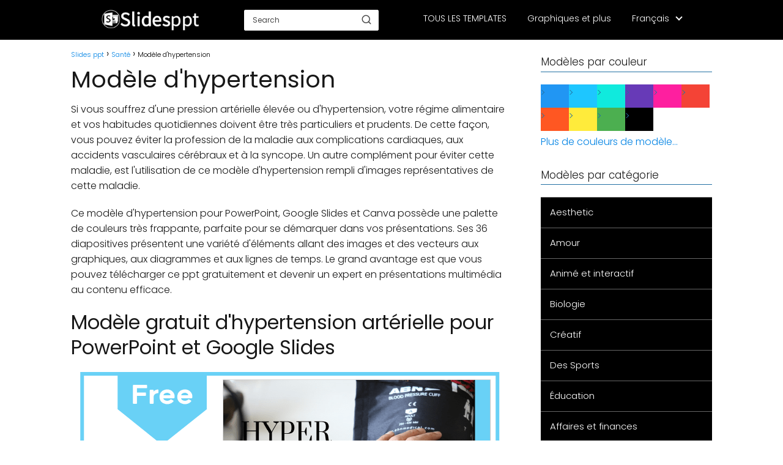

--- FILE ---
content_type: text/html; charset=UTF-8
request_url: https://www.slidesppt.net/fr/modele-dhypertension/
body_size: 13901
content:
<!DOCTYPE html>

<html lang="fr-FR" >
	
<head>
	
<meta charset="UTF-8">
<meta name="viewport" content="width=device-width, initial-scale=1.0, maximum-scale=2.0">
<meta name='robots' content='index, follow, max-image-preview:large, max-snippet:-1, max-video-preview:-1' />
	<style>img:is([sizes="auto" i], [sizes^="auto," i]) { contain-intrinsic-size: 3000px 1500px }</style>
	<link rel="alternate" href="https://www.slidesppt.net/hypertension-template/" hreflang="en" />
<link rel="alternate" href="https://www.slidesppt.net/es/plantilla-de-hipertension/" hreflang="es" />
<link rel="alternate" href="https://www.slidesppt.net/pt/modelo-de-hipertensao/" hreflang="pt" />
<link rel="alternate" href="https://www.slidesppt.net/fr/modele-dhypertension/" hreflang="fr" />
<link rel="alternate" href="https://www.slidesppt.net/de/hypertonie-vorlage/" hreflang="de" />

	<!-- This site is optimized with the Yoast SEO plugin v26.4 - https://yoast.com/wordpress/plugins/seo/ -->
	<title>Modèle d&#039;hypertension - Modèles pour PowerPoint et Google Slides</title>
	<meta name="description" content="Téléchargez le modèle d&#039;hypertension gratuit pour PowerPoint et Google Slides. Cette ressource ppt est composée de 36 diapositives." />
	<link rel="canonical" href="https://www.slidesppt.net/fr/modele-dhypertension/" />
	<meta property="og:locale" content="fr_FR" />
	<meta property="og:locale:alternate" content="en_US" />
	<meta property="og:locale:alternate" content="es_ES" />
	<meta property="og:locale:alternate" content="pt_BR" />
	<meta property="og:locale:alternate" content="de_DE" />
	<meta property="og:type" content="article" />
	<meta property="og:title" content="Modèle d&#039;hypertension - Modèles pour PowerPoint et Google Slides" />
	<meta property="og:description" content="Téléchargez le modèle d&#039;hypertension gratuit pour PowerPoint et Google Slides. Cette ressource ppt est composée de 36 diapositives." />
	<meta property="og:url" content="https://www.slidesppt.net/fr/modele-dhypertension/" />
	<meta property="og:site_name" content="Slides ppt" />
	<meta property="article:published_time" content="2022-07-19T10:22:10+00:00" />
	<meta property="article:modified_time" content="2022-07-20T10:07:03+00:00" />
	<meta property="og:image" content="https://www.slidesppt.net/wp-content/uploads/2022/07/free-hypertension-template.png" />
	<meta property="og:image:width" content="686" />
	<meta property="og:image:height" content="407" />
	<meta property="og:image:type" content="image/png" />
	<meta name="author" content="Slidesppt" />
	<meta name="twitter:card" content="summary_large_image" />
	<meta name="twitter:label1" content="Écrit par" />
	<meta name="twitter:data1" content="Slidesppt" />
	<meta name="twitter:label2" content="Durée de lecture estimée" />
	<meta name="twitter:data2" content="1 minute" />
	<script type="application/ld+json" class="yoast-schema-graph">{"@context":"https://schema.org","@graph":[{"@type":"Article","@id":"https://www.slidesppt.net/fr/modele-dhypertension/#article","isPartOf":{"@id":"https://www.slidesppt.net/fr/modele-dhypertension/"},"author":{"name":"Slidesppt","@id":"https://www.slidesppt.net/fr/#/schema/person/fb32853da445cff15c82b8ddbc9d3273"},"headline":"Modèle d'hypertension","datePublished":"2022-07-19T10:22:10+00:00","dateModified":"2022-07-20T10:07:03+00:00","mainEntityOfPage":{"@id":"https://www.slidesppt.net/fr/modele-dhypertension/"},"wordCount":278,"publisher":{"@id":"https://www.slidesppt.net/fr/#/schema/person/fb32853da445cff15c82b8ddbc9d3273"},"image":{"@id":"https://www.slidesppt.net/fr/modele-dhypertension/#primaryimage"},"thumbnailUrl":"https://www.slidesppt.net/wp-content/uploads/2022/07/free-hypertension-template.png","keywords":["Bleu clair"],"articleSection":["Santé"],"inLanguage":"fr-FR"},{"@type":"WebPage","@id":"https://www.slidesppt.net/fr/modele-dhypertension/","url":"https://www.slidesppt.net/fr/modele-dhypertension/","name":"Modèle d'hypertension - Modèles pour PowerPoint et Google Slides","isPartOf":{"@id":"https://www.slidesppt.net/fr/#website"},"primaryImageOfPage":{"@id":"https://www.slidesppt.net/fr/modele-dhypertension/#primaryimage"},"image":{"@id":"https://www.slidesppt.net/fr/modele-dhypertension/#primaryimage"},"thumbnailUrl":"https://www.slidesppt.net/wp-content/uploads/2022/07/free-hypertension-template.png","datePublished":"2022-07-19T10:22:10+00:00","dateModified":"2022-07-20T10:07:03+00:00","description":"Téléchargez le modèle d'hypertension gratuit pour PowerPoint et Google Slides. Cette ressource ppt est composée de 36 diapositives.","inLanguage":"fr-FR","potentialAction":[{"@type":"ReadAction","target":["https://www.slidesppt.net/fr/modele-dhypertension/"]}]},{"@type":"ImageObject","inLanguage":"fr-FR","@id":"https://www.slidesppt.net/fr/modele-dhypertension/#primaryimage","url":"https://www.slidesppt.net/wp-content/uploads/2022/07/free-hypertension-template.png","contentUrl":"https://www.slidesppt.net/wp-content/uploads/2022/07/free-hypertension-template.png","width":686,"height":407,"caption":"Free Hypertension Template for PowerPoint and Google Slides."},{"@type":"WebSite","@id":"https://www.slidesppt.net/fr/#website","url":"https://www.slidesppt.net/fr/","name":"Slides ppt","description":"","publisher":{"@id":"https://www.slidesppt.net/fr/#/schema/person/fb32853da445cff15c82b8ddbc9d3273"},"potentialAction":[{"@type":"SearchAction","target":{"@type":"EntryPoint","urlTemplate":"https://www.slidesppt.net/fr/?s={search_term_string}"},"query-input":{"@type":"PropertyValueSpecification","valueRequired":true,"valueName":"search_term_string"}}],"inLanguage":"fr-FR"},{"@type":["Person","Organization"],"@id":"https://www.slidesppt.net/fr/#/schema/person/fb32853da445cff15c82b8ddbc9d3273","name":"Slidesppt","image":{"@type":"ImageObject","inLanguage":"fr-FR","@id":"https://www.slidesppt.net/fr/#/schema/person/image/","url":"https://www.slidesppt.net/wp-content/uploads/2022/06/www.slidesppt.net_.png","contentUrl":"https://www.slidesppt.net/wp-content/uploads/2022/06/www.slidesppt.net_.png","width":218,"height":52,"caption":"Slidesppt"},"logo":{"@id":"https://www.slidesppt.net/fr/#/schema/person/image/"},"sameAs":["https://slidesppt.net"]}]}</script>
	<!-- / Yoast SEO plugin. -->


<link rel="alternate" type="application/rss+xml" title="Slides ppt &raquo; Flux" href="https://www.slidesppt.net/fr/feed/" />
<link rel="alternate" type="application/rss+xml" title="Slides ppt &raquo; Flux des commentaires" href="https://www.slidesppt.net/fr/comments/feed/" />
<link rel="alternate" type="application/rss+xml" title="Slides ppt &raquo; Modèle d&#039;hypertension Flux des commentaires" href="https://www.slidesppt.net/fr/modele-dhypertension/feed/" />

<link rel='stylesheet' id='quads-style-css-css' href='https://www.slidesppt.net/wp-content/plugins/quick-adsense-reloaded/includes/gutenberg/dist/blocks.style.build.css?ver=2.0.95' type='text/css' media='all' />
<link rel='stylesheet' id='widgetopts-styles-css' href='https://www.slidesppt.net/wp-content/plugins/widget-options/assets/css/widget-options.css?ver=4.1.3' type='text/css' media='all' />
<link rel='stylesheet' id='wp-show-posts-css' href='https://www.slidesppt.net/wp-content/plugins/wp-show-posts/css/wp-show-posts-min.css?ver=1.1.6' type='text/css' media='all' />
<link rel='stylesheet' id='ivory-search-styles-css' href='https://www.slidesppt.net/wp-content/plugins/add-search-to-menu/public/css/ivory-search.min.css?ver=5.5.12' type='text/css' media='all' />
<link rel='stylesheet' id='asap-style-css' href='https://www.slidesppt.net/wp-content/themes/asap/assets/css/main.min.css?ver=03140425' type='text/css' media='all' />
<style id='asap-style-inline-css' type='text/css'>
body {font-family: 'Poppins', sans-serif !important;background: #FFFFFF;font-weight: 300 !important;}h1,h2,h3,h4,h5,h6 {font-family: 'Poppins', sans-serif !important;font-weight: 400;line-height: 1.3;}h1 {color:#181818}h2,h5,h6{color:#181818}h3{color:#181818}h4{color:#181818}.home-categories .article-loop:hover h3,.home-categories .article-loop:hover p {color:#181818 !important;}.grid-container .grid-item h2 {font-family: 'Poppins', sans-serif !important;font-weight: 700;font-size: 25px !important;line-height: 1.3;}.design-3 .grid-container .grid-item h2,.design-3 .grid-container .grid-item h2 {font-size: 25px !important;}.home-categories h2 {font-family: 'Poppins', sans-serif !important;font-weight: 700;font-size: calc(25px - 4px) !important;line-height: 1.3;}.home-categories .featured-post h3 {font-family: 'Poppins', sans-serif !important;font-weight: 700 !important;font-size: 25px !important;line-height: 1.3;}.home-categories .article-loop h3,.home-categories .regular-post h3 {font-family: 'Poppins', sans-serif !important;font-weight: 300 !important;}.home-categories .regular-post h3 {font-size: calc(16px - 1px) !important;}.home-categories .article-loop h3,.design-3 .home-categories .regular-post h3 {font-size: 18px !important;}.article-loop p,.article-loop h2,.article-loop h3,.article-loop h4,.article-loop span.entry-title, .related-posts p,.last-post-sidebar p,.woocommerce-loop-product__title {font-family: 'Poppins', sans-serif !important;font-size: 18px !important;font-weight: 300 !important;}.article-loop-featured p,.article-loop-featured h2,.article-loop-featured h3 {font-family: 'Poppins', sans-serif !important;font-size: 18px !important;font-weight: bold !important;}.article-loop .show-extract p,.article-loop .show-extract span {font-family: 'Poppins', sans-serif !important;font-weight: 300 !important;}.home-categories .content-area .show-extract p {font-size: calc(16px - 2px) !important;}a {color: #0183e4;}.the-content .post-index span,.des-category .post-index span {font-size:16px;}.the-content .post-index li,.the-content .post-index a,.des-category .post-index li,.des-category .post-index a,.comment-respond > p > span > a,.asap-pros-cons-title span,.asap-pros-cons ul li span,.woocommerce #reviews #comments ol.commentlist li .comment-text p,.woocommerce #review_form #respond p,.woocommerce .comment-reply-title,.woocommerce form .form-row label, .woocommerce-page form .form-row label {font-size: calc(16px - 2px);}.content-tags a,.tagcloud a {border:1px solid #0183e4;}.content-tags a:hover,.tagcloud a:hover {color: #0183e499;}p,.the-content ul li,.the-content ol li,.content-wc ul li.content-wc ol li {color: #181818;font-size: 16px;line-height: 1.6;}.comment-author cite,.primary-sidebar ul li a,.woocommerce ul.products li.product .price,span.asap-author,.content-cluster .show-extract span,.home-categories h2 a {color: #181818;}.comment-body p,#commentform input,#commentform textarea{font-size: calc(16px - 2px);}.social-title,.primary-sidebar ul li a {font-size: calc(16px - 3px);}.breadcrumb a,.breadcrumb span,.woocommerce .woocommerce-breadcrumb {font-size: calc(16px - 5px);}.content-footer p,.content-footer li,.content-footer .widget-bottom-area,.search-header input:not([type=submit]):not([type=radio]):not([type=checkbox]):not([type=file]) {font-size: calc(16px - 4px) !important;}.search-header input:not([type=submit]):not([type=radio]):not([type=checkbox]):not([type=file]) {border:1px solid #FFFFFF26 !important;}h1 {font-size: 38px;}.archive .content-loop h1 {font-size: calc(38px - 2px);}.asap-hero h1 {font-size: 32px;}h2 {font-size: 32px;}h3 {font-size: 28px;}h4 {font-size: 23px;}.site-header,#cookiesbox {background: #000000;}.site-header-wc a span.count-number {border:1px solid #FFFFFF;}.content-footer {background: #000000;}.comment-respond > p,.area-comentarios ol > p,.error404 .content-loop p + p,.search .content-loop .search-home + p {border-bottom:1px solid #2471a3}.home-categories h2:after {background: #2471a3}.pagination a,.nav-links a,.woocommerce #respond input#submit,.woocommerce a.button, .woocommerce button.button,.woocommerce input.button,.woocommerce #respond input#submit.alt,.woocommerce a.button.alt,.woocommerce button.button.alt,.woocommerce input.button.alt,.wpcf7-form input.wpcf7-submit,.woocommerce-pagination .page-numbers a,.woocommerce-pagination .page-numbers span {background: #2471a3;color: #FFFFFF !important;}.woocommerce div.product .woocommerce-tabs ul.tabs li.active {border-bottom: 2px solid #2471a3;}.pagination a:hover,.nav-links a:hover,.woocommerce-pagination .page-numbers a:hover,.woocommerce-pagination .page-numbers span:hover {background: #2471a3B3;}.woocommerce-pagination .page-numbers .current {background: #FFFFFF;color: #181818 !important;}.article-loop a span.entry-title{color:#181818 !important;}.article-loop a:hover p,.article-loop a:hover h2,.article-loop a:hover h3,.article-loop a:hover span.entry-title,.home-categories-h2 h2 a:hover {color: #0183e4 !important;}.article-loop.custom-links a:hover span.entry-title,.asap-loop-horizontal .article-loop a:hover span.entry-title {color: #181818 !important;}#commentform input,#commentform textarea {border: 2px solid #2471a3;font-weight: 300 !important;}.content-loop,.content-loop-design {max-width: 1080px;}.site-header-content,.site-header-content-top {max-width: 980px;}.content-footer {max-width: calc(980px - 32px); }.content-footer-social {background: #0000001A;}.content-single {max-width: 1080px;}.content-page {max-width: 1080px;}.content-wc {max-width: 980px;}.reply a,.go-top {background: #2471a3;color: #FFFFFF;}.reply a {border: 2px solid #2471a3;}#commentform input[type=submit] {background: #2471a3;color: #FFFFFF;}.site-header a,header,header label,.site-name h1 {color: #FFFFFF;}.content-footer a,.content-footer p,.content-footer .widget-area,.content-footer .widget-content-footer-bottom {color: #FFFFFF;}header .line {background: #FFFFFF;}.site-logo img {max-width: 160px;width:100%;}.content-footer .logo-footer img {max-width: 160px;}.search-header {margin-left: 0px;}.primary-sidebar {width:280px;}p.sidebar-title {font-size:calc(16px + 1px);}.comment-respond > p,.area-comentarios ol > p,.asap-subtitle,.asap-subtitle p {font-size:calc(16px + 2px);}.popular-post-sidebar ol a {color:#181818;font-size:calc(16px - 2px);}.popular-post-sidebar ol li:before,.primary-sidebar div ul li:before {border-color: #2471a3;}.search-form input[type=submit] {background:#000000;}.search-form {border:2px solid #2471a3;}.sidebar-title:after {background:#2471a3;}.single-nav .nav-prev a:before, .single-nav .nav-next a:before {border-color:#2471a3;}.single-nav a {color:#181818;font-size:calc(16px - 3px);}.the-content .post-index {border-top:2px solid #2471a3;}.the-content .post-index #show-table {color:#0183e4;font-size: calc(16px - 3px);font-weight: 300;}.the-content .post-index .btn-show {font-size: calc(16px - 3px) !important;}.search-header form {width:220px;}.site-header .site-header-wc svg {stroke:#FFFFFF;}.item-featured {color:#FFFFFF;background:#e88330;}.item-new {color:#FFFFFF;background:#e83030;}.asap-style1.asap-popular ol li:before {border:1px solid #181818;}.asap-style2.asap-popular ol li:before {border:2px solid #2471a3;}.category-filters a.checked .checkbox {background-color: #2471a3; border-color: #2471a3;background-image: url('data:image/svg+xml;charset=UTF-8,<svg viewBox="0 0 16 16" fill="%23FFFFFF" xmlns="http://www.w3.org/2000/svg"><path d="M5.5 11.793l-3.646-3.647.708-.707L5.5 10.379l6.646-6.647.708.707-7.354 7.354z"/></svg>');}.category-filters a:hover .checkbox {border-color: #2471a3;}.design-2 .content-area.latest-post-container,.design-3 .regular-posts {grid-template-columns: repeat(3, 1fr);}.checkbox .check-table svg {stroke:#2471a3;}.article-loop .article-image,.article-loop a p,.article-loop img,.article-image-featured,input,textarea,a { transition:all .2s; }.article-loop:hover .article-image,.article-loop:hover img{transform:scale(1.05) }@media(max-width: 480px) {h1, .archive .content-loop h1 {font-size: calc(38px - 8px);}.asap-hero h1 {font-size: calc(32px - 8px);}h2 {font-size: calc(32px - 4px);}h3 {font-size: calc(28px - 4px);}}@media(min-width:1050px) {.content-thin {width: calc(95% - 280px);}#menu>ul {font-size: calc(16px - 2px);} #menu ul .menu-item-has-children:after {border: solid #FFFFFF;border-width: 0 2px 2px 0;}}@media(max-width:1050px) {#menu ul li .sub-menu li a:hover { color:#0183e4 !important;}#menu ul>li ul>li>a{font-size: calc(16px - 2px);}} .asap-box-design .last-post-sidebar .article-content { min-height:140px;}.asap-box-design .last-post-sidebar .article-loop {margin-bottom:.85rem !important;} .asap-box-design .last-post-sidebar article:last-child { margin-bottom:2rem !important;}.asap-date-loop {font-size: calc(16px - 5px) !important;text-align:center;}.sticky {top: 22px !important;}.the-content h2:before,.the-content h2 span:before{margin-top: -20px;height: 20px;}header {position:relative !important;}@media (max-width: 1050px) {.content-single,.content-page {padding-top: 0 !important;}.content-loop {padding: 2rem;}.author .content-loop, .category .content-loop {padding: 1rem 2rem 2rem 2rem;}}.content-footer .widget-area {padding-right:2rem;}footer {background: #000000;}.content-footer {padding:20px;}.content-footer p.widget-title {margin-bottom:10px;}.content-footer .logo-footer {width:100%;align-items:flex-start;}.content-footer-social {width: 100%;}.content-single,content-page {margin-bottom:2rem;}.content-footer-social > div {max-width: calc(980px - 32px);margin:0 auto;}.content-footer .widget-bottom-area {margin-top:1.25rem;}.content-footer .widget-bottom-title {display: none;}@media (min-width:1050px) {.content-footer {padding:30px 0;}.content-footer .logo-footer {margin:0 1rem 0 0 !important;padding-right:2rem !important;}}@media (max-width:1050px) {.content-footer .logo-footer {margin:0 0 1rem 0 !important;}.content-footer .widget-area {margin-top:2rem !important;}}.search-header input {background:#FFFFFF !important;}.search-header button.s-btn,.search-header input::placeholder {color: #484848 !important;opacity:1 !important;}.search-header button.s-btn:hover {opacity:.7 !important;}.search-header input:not([type=submit]):not([type=radio]):not([type=checkbox]):not([type=file]) {border-color: #FFFFFF !important;}@media(min-width:768px) {.design-1 .grid-container .grid-item.item-2 h2,.design-1 .grid-container .grid-item.item-4 h2 {font-size: calc(25px - 8px) !important;}}@media (max-width: 768px) {.woocommerce ul.products[class*="columns-"] li.product,.woocommerce-page ul.products[class*="columns-"] li.product {width: 50% !important;}}
</style>
<style id='quads-styles-inline-css' type='text/css'>

    .quads-location ins.adsbygoogle {
        background: transparent !important;
    }.quads-location .quads_rotator_img{ opacity:1 !important;}
    .quads.quads_ad_container { display: grid; grid-template-columns: auto; grid-gap: 10px; padding: 10px; }
    .grid_image{animation: fadeIn 0.5s;-webkit-animation: fadeIn 0.5s;-moz-animation: fadeIn 0.5s;
        -o-animation: fadeIn 0.5s;-ms-animation: fadeIn 0.5s;}
    .quads-ad-label { font-size: 12px; text-align: center; color: #333;}
    .quads_click_impression { display: none;} .quads-location, .quads-ads-space{max-width:100%;} @media only screen and (max-width: 480px) { .quads-ads-space, .penci-builder-element .quads-ads-space{max-width:340px;}}
</style>
<script type="text/javascript" src="https://www.slidesppt.net/wp-content/plugins/mensajeidioma//js/langmsj.js?v=1.3&amp;ver=6.8.3" id="custom-js"></script>
<script type="text/javascript" src="https://www.slidesppt.net/wp-includes/js/jquery/jquery.min.js?ver=3.7.1" id="jquery-core-js"></script>
<script type="text/javascript" src="https://www.slidesppt.net/wp-includes/js/jquery/jquery-migrate.min.js?ver=3.4.1" id="jquery-migrate-js"></script>

<link rel='shortlink' href='https://www.slidesppt.net/?p=2375' />
<link rel="alternate" title="oEmbed (JSON)" type="application/json+oembed" href="https://www.slidesppt.net/wp-json/oembed/1.0/embed?url=https%3A%2F%2Fwww.slidesppt.net%2Ffr%2Fmodele-dhypertension%2F" />
<link rel="alternate" title="oEmbed (XML)" type="text/xml+oembed" href="https://www.slidesppt.net/wp-json/oembed/1.0/embed?url=https%3A%2F%2Fwww.slidesppt.net%2Ffr%2Fmodele-dhypertension%2F&#038;format=xml" />
<script>var msj_langs = {"es":"\u00a1Slidesppt ya disponible en espa\u00f1ol!","ko":"\uc774\uc81c Slidesppt\ub97c \uc601\uc5b4\ub85c \uc0ac\uc6a9\ud560 \uc218 \uc788\uc2b5\ub2c8\ub2e4!","ingl\u00e9s":"Slidesppt now available in English!","pt":"Slidesppt agora dispon\u00edvel em portugu\u00eas!","de":"Slidesppt jetzt auch auf Deutsch verf\u00fcgbar!","fr":"Slidesppt maintenant disponible en fran\u00e7ais !"}</script>
<script>
!function(e,n){"function"==typeof define&&define.amd?define([],n("adsenseLoader")):"object"==typeof exports?module.exports=n("adsenseLoader"):e.adsenseLoader=n("adsenseLoader")}(this,function(e){"use strict";var n=250,t={laziness:1,onLoad:!1},o=function(e,n){var t,o={};for(t in e)Object.prototype.hasOwnProperty.call(e,t)&&(o[t]=e[t]);for(t in n)Object.prototype.hasOwnProperty.call(n,t)&&(o[t]=n[t]);return o},r=function(e,n){var t,o;return function(){var r=this,a=arguments,i=+new Date;t&&i<t+e?(clearTimeout(o),o=setTimeout(function(){t=i,n.apply(r,a)},e)):(t=i,n.apply(r,a))}},a=[],i=[],s=[],d=function(){if(!a.length)return!0;var e=window.pageYOffset,n=window.innerHeight;a.forEach(function(t){var o,r,d=(o=t,r=o.getBoundingClientRect(),{top:r.top+document.body.scrollTop,left:r.left+document.body.scrollLeft}).top,f=t._adsenseLoaderData.options.laziness+1;if(d-e>n*f||e-d-t.offsetHeight-n*f>0)return!0;a=u(a,t),t._adsenseLoaderData.width=c(t),function(e,n){e.classList?e.classList.add(n):e.className+=" "+n}(t.querySelector("ins"),"adsbygoogle"),i.push(t),"undefined"!=typeof adsbygoogle?function(e){(adsbygoogle=window.adsbygoogle||[]).push({});var n=e._adsenseLoaderData.options.onLoad;"function"==typeof n&&e.querySelector("iframe")&&e.querySelector("iframe").addEventListener("load",function(){n(e)})}(t):s.push(t)})},c=function(e){return parseInt(window.getComputedStyle(e,":before").getPropertyValue("content").slice(1,-1)||9999)},u=function(e,n){return e.filter(function(e){return e!==n})},f=function(e,n){return e._adsenseLoaderData={originalHTML:e.innerHTML,options:n},e.adsenseLoader=function(n){"destroy"==n&&(a=u(a,e),i=u(i,e),s=u(i,e),e.innerHTML=e._adsenseLoaderData.originalHTML)},e};function l(e,n){"string"==typeof e?e=document.querySelectorAll(e):void 0===e.length&&(e=[e]),n=o(t,n),[].forEach.call(e,function(e){e=f(e,n),a.push(e)}),this.elements=e,d()}return window.addEventListener("scroll",r(n,d)),window.addEventListener("resize",r(n,d)),window.addEventListener("resize",r(n,function(){if(!i.length)return!0;var e=!1;i.forEach(function(n){n.querySelector("ins").classList.contains("adsbygoogle")||n._adsenseLoaderData.width==c(n)||(e=!0,i=u(i,n),n.innerHTML=n._adsenseLoaderData.originalHTML,a.push(n))}),e&&d()})),l.prototype={destroy:function(){this.elements.forEach(function(e){e.adsenseLoader("destroy")})}},window.adsenseLoaderConfig=function(e){void 0!==e.throttle&&(n=e.throttle)},l});</script>
<script src="//pagead2.googlesyndication.com/pagead/js/adsbygoogle.js"></script><script>document.cookie = 'quads_browser_width='+screen.width;</script><meta name="theme-color" content="#000000"><link rel="preload" as="image" href="https://www.slidesppt.net/wp-content/uploads/2022/07/free-hypertension-template.png" imagesrcset="https://www.slidesppt.net/wp-content/uploads/2022/07/free-hypertension-template.png 686w, https://www.slidesppt.net/wp-content/uploads/2022/07/free-hypertension-template-300x178.png 300w" imagesizes="(max-width: 686px) 100vw, 686px" /><style>@font-face {
            font-family: "Poppins";
            font-style: normal;
            font-weight: 300;
            src: local(""),
            url("https://www.slidesppt.net/wp-content/themes/asap/assets/fonts/poppins-300.woff2") format("woff2"),
            url("https://www.slidesppt.net/wp-content/themes/asap/assets/fonts/poppins-300.woff") format("woff");
            font-display: swap;
        } @font-face {
            font-family: "Poppins";
            font-style: normal;
            font-weight: 700;
            src: local(""),
            url("https://www.slidesppt.net/wp-content/themes/asap/assets/fonts/poppins-700.woff2") format("woff2"),
            url("https://www.slidesppt.net/wp-content/themes/asap/assets/fonts/poppins-700.woff") format("woff");
            font-display: swap;
        } @font-face {
            font-family: "Poppins";
            font-style: normal;
            font-weight: 400;
            src: local(""),
            url("https://www.slidesppt.net/wp-content/themes/asap/assets/fonts/poppins-400.woff2") format("woff2"),
            url("https://www.slidesppt.net/wp-content/themes/asap/assets/fonts/poppins-400.woff") format("woff");
            font-display: swap;
        } </style>


    <!-- Schema: Organization -->
    
        <script type="application/ld+json">
    	{"@context":"http:\/\/schema.org","@type":"Organization","name":"Slides ppt","alternateName":"Slides ppt","url":"https:\/\/www.slidesppt.net\/fr","logo":"https:\/\/www.slidesppt.net\/wp-content\/uploads\/2022\/06\/www.slidesppt.net_.png"}    </script>
    

    <!-- Schema: Article -->
                    <script type="application/ld+json">
            {"@context":"https:\/\/schema.org","@type":"Article","mainEntityOfPage":{"@type":"WebPage","@id":"https:\/\/www.slidesppt.net\/fr\/modele-dhypertension\/"},"headline":"Mod\u00e8le dhypertension","image":{"@type":"ImageObject","url":"https:\/\/www.slidesppt.net\/wp-content\/uploads\/2022\/07\/free-hypertension-template.png"},"author":{"@type":"Person","name":"Slidesppt","sameAs":"https:\/\/www.slidesppt.net\/fr\/author\/slidesppt\/"},"publisher":{"@type":"Organization","name":"Slides ppt","logo":{"@type":"ImageObject","url":"https:\/\/www.slidesppt.net\/wp-content\/uploads\/2022\/06\/www.slidesppt.net_.png"}},"datePublished":"2022-07-19T10:22:10+00:00","dateModified":"2022-07-20T10:07:03+00:00"}        </script>
    


    <!-- Schema: Search -->
    
            <script type="application/ld+json">
            {"@context":"https:\/\/schema.org","@type":"WebSite","url":"https:\/\/www.slidesppt.net\/fr","potentialAction":{"@type":"SearchAction","target":{"@type":"EntryPoint","urlTemplate":"https:\/\/www.slidesppt.net\/fr\/?s={s}"},"query-input":"required name=s"}}        </script>
    



    <!-- Schema: Video -->
    
<!-- Google tag (gtag.js) -->
<script async src="https://www.googletagmanager.com/gtag/js?id=G-CWELXPXR57"></script>
<script>
  window.dataLayer = window.dataLayer || [];
  function gtag(){dataLayer.push(arguments);}
  gtag('js', new Date());

  gtag('config', 'G-CWELXPXR57');
</script><link rel="icon" href="https://www.slidesppt.net/wp-content/uploads/2022/05/slidesppt-favicon.png" sizes="32x32" />
<link rel="icon" href="https://www.slidesppt.net/wp-content/uploads/2022/05/slidesppt-favicon.png" sizes="192x192" />
<link rel="apple-touch-icon" href="https://www.slidesppt.net/wp-content/uploads/2022/05/slidesppt-favicon.png" />
<meta name="msapplication-TileImage" content="https://www.slidesppt.net/wp-content/uploads/2022/05/slidesppt-favicon.png" />
		<style type="text/css" id="wp-custom-css">
			.boton_personalizado {
    text-decoration: none;
    padding: 10px;
    font-weight: 600;
    font-size: 20px;
    color: #ffffff;
    background-color: #333;
    border-radius: 6px;
    border: 2px solid #333;
}
.boton_personalizado:hover {
    color: #333;
    background-color: #ffffff;
}

.wp-block-file .wp-block-file__button {
    font-size: 15.1px;
    background-color: #90949c;
    border-radius: 6px;
    font-family: "Google Sans", "Roboto", Google Sans, sans-serif;
}

p.privado {
    font-size: 20px;
}

/* ===== Galería de Colores ===== */
.wp-block-gallery.columns-5 {
    display: flex !important;
    flex-wrap: wrap;
    gap: 10px; /* Espacio entre cuadros */
}
.wp-block-gallery.columns-5 .blocks-gallery-item {
    flex: 0 0 calc(20% - 10px); /* 5 columnas */
    margin: 0 !important;
    padding: 0 !important;
    list-style: none;
}
.wp-block-gallery.columns-5 .blocks-gallery-item.color figure {
    height: 32px !important; /* altura reducida */
    margin: 0 !important;
}
.wp-block-gallery.columns-5 .blocks-gallery-item a {
    display: block;
    height: 100%;
    width: 100%;
}
.wp-block-gallery.columns-5 .blocks-gallery-item.color img {
    display: none;
}

/* Colores */
.blocks-gallery-item.color.azul    { background: #2196F3; }
.blocks-gallery-item.color.celeste { background: #1ec6ff; }
.blocks-gallery-item.color.turquesa{ background: #10eadd; }
.blocks-gallery-item.color.morado  { background: #673AB7; }
.blocks-gallery-item.color.fucsia  { background: #fe1f9f; }
.blocks-gallery-item.color.rojo    { background: #F44336; }
.blocks-gallery-item.color.naranja { background: #FF5722; }
.blocks-gallery-item.color.amarillo{ background: #FFEB3B; }
.blocks-gallery-item.color.verde   { background: #4CAF50; }
.blocks-gallery-item.color.negro   { background: #000000; }
.blocks-gallery-item.color.gris    { background: #bfbfbf; }
.blocks-gallery-item.color.rosado  { background: #ffb6c1; }
.blocks-gallery-item.color.marron  { background: #8d4925; }
.blocks-gallery-item.color.beige   { background: #ffe3bd; }
/* ===== Fin Galería de Colores ===== */

ul.acorh li {
    list-style: none;
}
ul.acorh li a {
    display: block;
    padding: 5px 5px 5px 20px;
    background: #000000;
    color: #eee;
    border-bottom: 1px solid #000;
    border-top: 1px solid #666;
    text-decoration: none;
    font-size: 15px;
    box-sizing: border-box;
}
ul.acorh li a:hover {
    background: #3f3f3f;
    color: #fff;
}

.section-buttons {
    width: 100%;
    max-width: 1200px;
    margin: 0 auto;
    margin-bottom: 20px;
    color: #fff;
    font-family: Arial, Helvetica, sans-serif;
    font-weight: bold;
}
.main-buttons {
    width: 100%;
    display: grid;
    gap: 10px;
}
@media (min-width: 768px) {
    .main-buttons {
        grid-template-columns: repeat(3, 1fr);
        gap: 30px;
    }
}
.main-buttons__link {
    display: block;
    height: 55px;
    line-height: 55px;
    text-align: center;
    border-radius: 4px;
    color: #fff;
    text-decoration: none;
}
.main-buttons__link:hover {
    transition: all .3s linear;
}
.main-buttons__link--purple {
    background-color: rgba(124, 42, 232, .9);
}
.main-buttons__link--purple:hover {
    background-color: rgba(124, 42, 232, 1);
}
.main-buttons__link--orange {
    background-color: rgba(182, 71, 43, .9);
}
.main-buttons__link--orange:hover {
    background-color: rgba(182, 71, 43, 1);
}
.main-buttons__link--yellow {
    background-color: rgba(255, 165, 21, .9);
}
.main-buttons__link--yellow:hover {
    background-color: rgba(255, 165, 21, 1);
}

.wp-show-posts-entry-title a,
.article-loop p,
.article-loop-featured p,
.article-loop h2,
.article-loop h3,
.article-loop h4,
.article-loop span.entry-title,
.related-posts p,
.last-post-sidebar p,
.woocommerce-loop-product__title {
    font-family: 'Poppins', sans-serif !important;
    font-size: 20px !important;
    font-weight: bolder !important;
    text-align: left;
    padding-left: 0;
}
h4.wp-show-posts-entry-title {
    font-weight: unset;
}
h4.wp-show-posts-entry-title a {
    color: #000;
}
h4.wp-show-posts-entry-title a:hover {
    color: #00a7e1;
}

.last-post-sidebar .entry-title {
    font-weight: unset !important;
    color: #222222;
}
.last-post-sidebar .article-content {
    text-align: left !important;
}

.the-content h2 {
    margin-top: 0 !important;
}

#cookiesbox p {
    color: #ffffff;
}

.lang-item-ko {
    display: none !important;
}




ul.acorh li a {
    transition: transform .25s ease, box-shadow .25s ease !important;
}

ul.acorh li a:hover {
    transform: translateY(-3px);
    box-shadow: 0 4px 10px rgba(0,0,0,0.25);
}





/* Eliminar margen entre categorías */
ul.acorh li {
    margin-bottom: 0 !important;
    padding: 0 !important;
}

/* Alinear el texto y eliminar espacio izquierdo */
ul.acorh li a {
    padding: 12px 15px !important;
    margin: 0 !important;
    display: block !important;
    background: #000 !important;
    color: #fff !important;
}

/* Eliminar flechas del theme */
ul.acorh li::before,
ul.acorh li a::before {
    content: none !important;
}



/* Solución global para quitar espacios de listas en cualquier parte */
ul {
    margin-bottom: 5px !important; /* Ajustable */
    padding-bottom: 0 !important;
}

		</style>
		</head>
	
<body class="wp-singular single postid-2375 wp-theme-asap asap">
	
	
	

	
<header class="site-header">

	<div class="site-header-content">
		
				
		
	
		<div class="site-logo"><a href="https://www.slidesppt.net/fr/" class="custom-logo-link" rel="home"><img width="218" height="52" src="https://www.slidesppt.net/wp-content/uploads/2022/06/www.slidesppt.net_.png" class="custom-logo" alt="Slides ppt" decoding="async" /></a></div>

		

			
	
	<div class="search-header">
	    <form action="https://www.slidesppt.net/fr/" method="get">
	        <input autocomplete="off" id="search-header" placeholder="Search" value="" name="s" required>
	        <button class="s-btn" type="submit" aria-label="Buscar">
	            <svg xmlns="http://www.w3.org/2000/svg" viewBox="0 0 24 24">
	                <circle cx="11" cy="11" r="8"></circle>
	                <line x1="21" y1="21" x2="16.65" y2="16.65"></line>
	            </svg>
	        </button>
	    </form>
	    <div id="autocomplete-results">
		    <ul id="results-list">
		    </ul>
		    <div id="view-all-results" style="display: none;">
		        <a href="#" id="view-all-link" class="view-all-button">View all results</a>
		    </div>
		</div>
	</div>

			
						
			
		
		

<div>
	
		
	<input type="checkbox" id="btn-menu" />
	
	<label id="nav-icon" for="btn-menu">

		<div class="circle nav-icon">

			<span class="line top"></span>
			<span class="line middle"></span>
			<span class="line bottom"></span>

		</div>
		
	</label>
	
	
	<nav id="menu" itemscope="itemscope" itemtype="http://schema.org/SiteNavigationElement" role="navigation"  >
		
		
		<div class="search-responsive">

			<form action="https://www.slidesppt.net/fr/" method="get">
				
				<input autocomplete="off" id="search-menu" placeholder="Search" value="" name="s" required>
				
												
				<button class="s-btn" type="submit" aria-label="Search">
					<svg xmlns="http://www.w3.org/2000/svg" viewBox="0 0 24 24">
						<circle cx="11" cy="11" r="8"></circle>
						<line x1="21" y1="21" x2="16.65" y2="16.65"></line>
					</svg>
				</button>
				
			</form>	

		</div>

		
		<ul id="menu-menu-frances" class="header-menu"><li id="menu-item-545" class="menu-item menu-item-type-custom menu-item-object-custom menu-item-545"><a href="https://www.slidesppt.net/fr/recents/" itemprop="url">TOUS LES TEMPLATES</a></li>
<li id="menu-item-480" class="menu-item menu-item-type-custom menu-item-object-custom menu-item-480"><a href="https://www.slidesppt.net/fr/modeles-de-graphiques/" itemprop="url">Graphiques et plus</a></li>
<li id="menu-item-483" class="pll-parent-menu-item menu-item menu-item-type-custom menu-item-object-custom menu-item-has-children menu-item-483"><a itemprop="url">Français</a>
<ul class="sub-menu">
	<li id="menu-item-483-en" class="lang-item lang-item-12 lang-item-en lang-item-first menu-item menu-item-type-custom menu-item-object-custom menu-item-483-en"><a href="https://www.slidesppt.net/hypertension-template/" hreflang="en-US" lang="en-US" itemprop="url">English</a></li>
	<li id="menu-item-483-es" class="lang-item lang-item-9 lang-item-es menu-item menu-item-type-custom menu-item-object-custom menu-item-483-es"><a href="https://www.slidesppt.net/es/plantilla-de-hipertension/" hreflang="es-ES" lang="es-ES" itemprop="url">Español</a></li>
	<li id="menu-item-483-pt" class="lang-item lang-item-17 lang-item-pt menu-item menu-item-type-custom menu-item-object-custom menu-item-483-pt"><a href="https://www.slidesppt.net/pt/modelo-de-hipertensao/" hreflang="pt-BR" lang="pt-BR" itemprop="url">Português</a></li>
	<li id="menu-item-483-de" class="lang-item lang-item-43 lang-item-de menu-item menu-item-type-custom menu-item-object-custom menu-item-483-de"><a href="https://www.slidesppt.net/de/hypertonie-vorlage/" hreflang="de-DE" lang="de-DE" itemprop="url">Deutsch</a></li>
	<li id="menu-item-483-ko" class="lang-item lang-item-3950 lang-item-ko no-translation menu-item menu-item-type-custom menu-item-object-custom menu-item-483-ko"><a href="https://www.slidesppt.net/ko/" hreflang="ko-KR" lang="ko-KR" itemprop="url">한국어</a></li>
</ul>
</li>
</ul>		
				
	</nav> 
	
</div>					
	</div>
	
</header>



<main class="content-single">
	
			
			
		
					
	<article class="content-thin">
				
		
		

	
	
		
		<div role="navigation" aria-label="Breadcrumbs" class="breadcrumb-trail breadcrumbs" itemprop="breadcrumb"><ul class="breadcrumb" itemscope itemtype="http://schema.org/BreadcrumbList"><meta name="numberOfItems" content="3" /><meta name="itemListOrder" content="Ascending" /><li itemprop="itemListElement" itemscope itemtype="http://schema.org/ListItem" class="trail-item trail-begin"><a href="https://www.slidesppt.net/fr/" rel="home" itemprop="item"><span itemprop="name">Slides ppt</span></a><meta itemprop="position" content="1" /></li><li itemprop="itemListElement" itemscope itemtype="http://schema.org/ListItem" class="trail-item"><a href="https://www.slidesppt.net/fr/modeles-de-sante/" itemprop="item"><span itemprop="name">Santé</span></a><meta itemprop="position" content="2" /></li><li itemprop="itemListElement" itemscope itemtype="http://schema.org/ListItem" class="trail-item trail-end"><span itemprop="name">Modèle d'hypertension</span><meta itemprop="position" content="3" /></li></ul></div>
				    <h1>Modèle d&#039;hypertension</h1>
		
			
		
		
		
					

	

	
	
	

	
	

	

		
		
		
			
		

	
	<div class="the-content">
	
	<p>Si vous souffrez d'une pression artérielle élevée ou d'hypertension, votre régime alimentaire et vos habitudes quotidiennes doivent être très particuliers et prudents. De cette façon, vous pouvez éviter la profession de la maladie aux complications cardiaques, aux accidents vasculaires cérébraux et à la syncope. Un autre complément pour éviter cette maladie, est l'utilisation de ce modèle d'hypertension rempli d'images représentatives de cette maladie.</p>
<p>Ce modèle d'hypertension pour PowerPoint, Google Slides et Canva possède une palette de couleurs très frappante, parfaite pour se démarquer dans vos présentations. Ses 36 diapositives présentent une variété d'éléments allant des images et des vecteurs aux graphiques, aux diagrammes et aux lignes de temps. Le grand avantage est que vous pouvez télécharger ce ppt gratuitement et devenir un expert en présentations multimédia au contenu efficace.</p>
<h2>Modèle gratuit d'hypertension artérielle pour PowerPoint et Google Slides</h2>
<p><center><img decoding="async" loading="lazy" src="https://www.slidesppt.net/wp-content/uploads/2022/07/free-hypertension-template.png" alt="Modèle gratuit d'hypertension artérielle pour PowerPoint et Google Slides." class="alignnone size-medium " />

<!-- WP QUADS Content Ad Plugin v. 2.0.95 -->
<div class="quads-location quads-ad17143 " id="quads-ad17143" style="float:none;text-align:center;padding:10px 0 10px 0;" data-lazydelay="0">

 <!-- WP QUADS - Quick AdSense Reloaded v.2.0.95 Content AdSense async --> 

<div id="quads-ad1-place" class="quads-ll"><ins  style="display:inline-block;width:728px;height:160px;" data-ad-client="ca-pub-1240287646243856" data-ad-slot="4874299331"><span></span></ins></div>
                    <script>
                     instant= new adsenseLoader( '#quads-ad1-place', {
        onLoad: function( ad ){
            if (ad.classList.contains("quads-ll")) {
                ad.classList.remove("quads-ll");
            }
          }   
        });</script>
 <!-- end WP QUADS --> 


</div>

</center></p>
<p><center><img decoding="async" loading="lazy" src="https://www.slidesppt.net/wp-content/uploads/2022/07/Hypertension-template-for-free-download.png" alt="Modèles d'hypertension téléchargeables gratuitement pour PowerPoint et Google Slides." class="alignnone size-medium " /></center></p>
<p><strong>Principales caractéristiques</strong></p>
<ul>
<li>36 diapositives 100% modifiables</li>
<li>Format panoramique 16:9 adapté à tous les écrans</li>
<li>Images de haute qualité, libres de droits</li>
<li>Ressources incluses : tableaux, graphiques, chronologies et diagrammes</li>
<li>Plus de 100 icônes personnalisables en couleur et en taille</li>
<li>Police principale: Prata</li>
<li>Couleur prédominante: Bleu clair</li>
</ul>

<!-- WP QUADS Content Ad Plugin v. 2.0.95 -->
<div class="quads-location quads-ad17144 " id="quads-ad17144" style="float:none;margin:0px 3px 3px 3px;padding:0px 0px 0px 0px;" data-lazydelay="0">
<div class="quads-ad-label quads-ad-label-new">ADS</div>
 <!-- WP QUADS - Quick AdSense Reloaded v.2.0.95 Content AdSense async --> 

<div id="quads-ad2-place" class="quads-ll">
            <ins 
                  style="display:block;"
                          data-ad-format="auto"
                 data-ad-client="ca-pub-1240287646243856"
                 data-ad-slot="9850368116"><span></span></ins></div>
                 <script>
                 instant= new adsenseLoader( '#quads-ad2-place', {
        onLoad: function( ad ){
            if (ad.classList.contains("quads-ll")) {
                ad.classList.remove("quads-ll");
            }
          }   
        });</script>
 <!-- end WP QUADS --> 


</div>
<h3>Télécharger ce modèle</h3>
<div class="section-buttons">
<div class="main-buttons">
<div class="main-buttons__div">
<a href="https://www.slidesppt.net/wp-content/uploads/2022/07/Hypertension-Template.pptx" target="_blank" rel="noopener noreferrer nofollow" class="main-buttons__link main-buttons__link--orange">Power Point</a>
</div>
<div class="main-buttons__div">
<a href="https://docs.google.com/presentation/d/1QtzFGXyMNpscSRXyv3Zm1LtZkTQnI1kMWjKQjGyWahI/copy" target="_blank" rel="noopener noreferrer nofollow" class="main-buttons__link main-buttons__link--yellow">Google Slides</a>
</div>
<div class="main-buttons__div">
<a href="https://www.canva.com/design/DAFG2uUmNRs/YwRYXfKmEPXCEUUTAcHV_w/view?utm_content=DAFG2uUmNRs&utm_campaign=designshare&utm_medium=link&utm_source=publishsharelink&mode=preview" target="_blank" rel="noopener noreferrer nofollow" class="main-buttons__link main-buttons__link--purple">Canva</a>
</div>
</div>
</div>
<p></p>
<p>Si cette ressource ne répond pas à vos besoins, nous avons d'autres<a href="https://www.slidesppt.net/fr/modeles-de-sante/"> modèles de santé</a> avec des designs professionnels, parfaits pour couvrir ces sujets sensibles. Ils contiennent beaucoup d'éléments positifs qui vous aideront à mettre en valeur le sujet que vous souhaitez transmettre à votre public de manière professionnelle.</p>
<h3>
<div class="content-tags"><a href="https://www.slidesppt.net/fr/tag/modeles-bleu-clair/" rel="tag">Bleu clair</a></div>				
	
	</div>

	
	
    <div class="related-posts">
        
<article class="article-loop asap-columns-3">
	
	<a href="https://www.slidesppt.net/fr/modele-de-paludisme/" rel="bookmark">
		
				
		<div class="article-content">

			<img width="400" height="237" src="https://www.slidesppt.net/wp-content/uploads/2025/04/Free-Malaria-Template.png" class="attachment-post-thumbnail size-post-thumbnail wp-post-image" alt="Free Malaria Template for PowerPoint and Google Slides." decoding="async" fetchpriority="high" srcset="https://www.slidesppt.net/wp-content/uploads/2025/04/Free-Malaria-Template.png 686w, https://www.slidesppt.net/wp-content/uploads/2025/04/Free-Malaria-Template-300x178.png 300w" sizes="(max-width: 400px) 100vw, 400px" />			
		</div>
		
				
				
		<p class="entry-title">Modèle de paludisme</p>		
						
	</a>
	
</article>
<article class="article-loop asap-columns-3">
	
	<a href="https://www.slidesppt.net/fr/modele-de-journee-internationale-du-yoga/" rel="bookmark">
		
				
		<div class="article-content">

			<img width="400" height="237" src="https://www.slidesppt.net/wp-content/uploads/2024/06/Free-International-Yoga-Day-Template.png" class="attachment-post-thumbnail size-post-thumbnail wp-post-image" alt="Free International Yoga Day template for PowerPoint and Google Slides." decoding="async" srcset="https://www.slidesppt.net/wp-content/uploads/2024/06/Free-International-Yoga-Day-Template.png 686w, https://www.slidesppt.net/wp-content/uploads/2024/06/Free-International-Yoga-Day-Template-300x178.png 300w" sizes="(max-width: 400px) 100vw, 400px" />			
		</div>
		
				
				
		<p class="entry-title">Modèle de Journée internationale du yoga</p>		
						
	</a>
	
</article>
<article class="article-loop asap-columns-3">
	
	<a href="https://www.slidesppt.net/fr/modele-de-journee-mondiale-du-vitiligo/" rel="bookmark">
		
				
		<div class="article-content">

			<img width="400" height="237" src="https://www.slidesppt.net/wp-content/uploads/2024/06/Free-World-Vitiligo-Day-Template.png" class="attachment-post-thumbnail size-post-thumbnail wp-post-image" alt="Free World Vitiligo Day template for PowerPoint and Google Slides." decoding="async" srcset="https://www.slidesppt.net/wp-content/uploads/2024/06/Free-World-Vitiligo-Day-Template.png 686w, https://www.slidesppt.net/wp-content/uploads/2024/06/Free-World-Vitiligo-Day-Template-300x178.png 300w" sizes="(max-width: 400px) 100vw, 400px" />			
		</div>
		
				
				
		<p class="entry-title">Modèle de journée mondiale du vitiligo</p>		
						
	</a>
	
</article>    </div>

			
	</article>
	
		
	
<aside id="primary-sidebar" class="primary-sidebar widget-area" role="complementary">
	
		
	<div><p class="sidebar-title">Modèles par couleur</p><div class="textwidget custom-html-widget"><ul class="wp-block-gallery columns-5 is-cropped">
<li class="blocks-gallery-item color azul"><a title="Modèles bleus" href="/fr/tag/pochoirs-de-couleur-bleue/"><figure></figure></a></li>
<li class="blocks-gallery-item color celeste"><a title="Modèles bleu clair" href="/fr/tag/modeles-bleu-clair/"><figure></figure></a></li>
<li class="blocks-gallery-item color turquesa"><a title="Modèles de turquoise" href="/fr/tag/pochoirs-de-couleur-turquoise/"><figure></figure></a></li>
<li class="blocks-gallery-item color morado"><a title="Modèles violets" href="/fr/tag/modeles-violets/"><figure></figure></a></li>
<li class="blocks-gallery-item color fucsia"><a title="Modèles fuchsia" href="/fr/tag/semelles-de-couleur-fuchsia/"><figure></figure></a></li>
<li class="blocks-gallery-item color rojo"><a title="Modèles rouges" href="/fr/tag/pochoirs-en-rouge/"><figure></figure></a></li>
<li class="blocks-gallery-item color naranja"><a title="Modèles d'orange" href="/fr/tag/pochoirs-de-couleur-orange/"><figure></figure></a></li>
<li class="blocks-gallery-item color amarillo"><a title="Modèles jaunes" href="/fr/tag/modeles-jaunes/"><figure></figure></a></li>
<li class="blocks-gallery-item color verde"><a title="Modèles verts" href="/fr/tag/modeles-verts/"><figure></figure></a></li>
<li class="blocks-gallery-item color negro"><a title="Modèles noirs" href="/fr/tag/pochoirs-couleur-noir/"><figure></figure></a></li>
</ul>
<a href="/fr/modeles-de-couleurs/" title="Plus de couleurs de modèle">Plus de couleurs de modèle...</a></div></div><div><p class="sidebar-title">Modèles par catégorie</p><div class="textwidget custom-html-widget"><ul class="acorh">
<li><a href="/fr/modeles-aesthetic/">Aesthetic</a>
</li>
<li><a href="/fr/modeles-damour/">Amour</a>
</li>
<li><a href="/fr/tag/modeles-animes/">Animé et interactif</a>
</li>
<li><a href="/fr/modeles-de-biologie/">Biologie</a>
</li>
<li><a href="/fr/modeles-creatifs/">Créatif</a>
</li>
<li><a href="/fr/semelles-de-sport/">Des Sports</a>
</li>
<li><a href="/fr/modeles-pour-leducation/">Éducation</a>
</li>
<li><a href="/fr/modeles-affaires/">Affaires et finances</a>
</li>
<li><a href="/fr/tag/modeles-de-theses/">Thèses</a>
</li>
<li><a href="/fr/modeles-de-jeux/">Jeux</a>
</li>
<li><a href="/fr/modeles-de-sante/">Santé</a>
</li>
<li><a href="/fr/modeles-modernes/">Moderne</a>
</li>
<li><a href="/fr/modeles-de-nature/">Nature</a>
</li>
<li><a href="/fr/modeles-professionnels/">Professionnels</a>
</li>
<li><a href="/fr/modeles-de-technologie/">Technologie</a>
</li>
</ul>
<br>
<a href="/fr/tous-les-modeles-par-categorie/" title="Plus de modèles par catégorie">Plus de modèles par catégorie...</a></div></div>
	
	<div class="last-post-sidebar"> 
		
	
<article class="article-loop asap-columns-1">
	
	<a href="https://www.slidesppt.net/fr/modele-de-nestle-company/" rel="bookmark">
		
				
		<div class="article-content">

			
			
				

			<img width="300" height="140" src="https://www.slidesppt.net/wp-content/uploads/2025/07/Free-Nestle-company-Template-300x140.png" class="attachment-side-thumbnail size-side-thumbnail wp-post-image" alt="Free Nestlé Company Template for PowerPoint and Google Slides." decoding="async" loading="lazy" />			
		</div>
		
					
		<p class="entry-title">Modèle de Nestlé Company</p>						
			
	</a>
	
</article>
<article class="article-loop asap-columns-1">
	
	<a href="https://www.slidesppt.net/fr/modele-de-tourisme-aux-bahamas/" rel="bookmark">
		
				
		<div class="article-content">

			
			
				

			<img width="300" height="140" src="https://www.slidesppt.net/wp-content/uploads/2024/04/Free-Bahamas-Tourism-Template-300x140.png" class="attachment-side-thumbnail size-side-thumbnail wp-post-image" alt="Free Bahamas Tourism Template for PowerPoint and Google Slides." decoding="async" loading="lazy" />			
		</div>
		
					
		<p class="entry-title">Modèle de tourisme aux Bahamas</p>						
			
	</a>
	
</article>
<article class="article-loop asap-columns-1">
	
	<a href="https://www.slidesppt.net/fr/modele-de-douanes-des-bahamas/" rel="bookmark">
		
				
		<div class="article-content">

			
			
				

			<img width="300" height="140" src="https://www.slidesppt.net/wp-content/uploads/2024/04/Free-Bahamian-Customs-Template-300x140.png" class="attachment-side-thumbnail size-side-thumbnail wp-post-image" alt="Free Bahamian Customs Template for PowerPoint and Google Slides." decoding="async" loading="lazy" />			
		</div>
		
					
		<p class="entry-title">Modèle de douanes des Bahamas</p>						
			
	</a>
	
</article>
<article class="article-loop asap-columns-1">
	
	<a href="https://www.slidesppt.net/fr/modele-dindependance-des-bahamas/" rel="bookmark">
		
				
		<div class="article-content">

			
			
				

			<img width="300" height="140" src="https://www.slidesppt.net/wp-content/uploads/2024/04/Free-Bahamas-Independence-Template-300x140.png" class="attachment-side-thumbnail size-side-thumbnail wp-post-image" alt="Free Bahamas Independence Template for PowerPoint and Google Slides." decoding="async" loading="lazy" />			
		</div>
		
					
		<p class="entry-title">Modèle d&#039;indépendance des Bahamas</p>						
			
	</a>
	
</article>
<article class="article-loop asap-columns-1">
	
	<a href="https://www.slidesppt.net/fr/modele-de-gastronomie-des-bahamas/" rel="bookmark">
		
				
		<div class="article-content">

			
			
				

			<img width="300" height="140" src="https://www.slidesppt.net/wp-content/uploads/2024/04/Free-Bahamas-Gastronomy-Template-300x140.png" class="attachment-side-thumbnail size-side-thumbnail wp-post-image" alt="Free Bahamas Gastronomy Template for PowerPoint and Google Slides." decoding="async" loading="lazy" />			
		</div>
		
					
		<p class="entry-title">Modèle de gastronomie des Bahamas</p>						
			
	</a>
	
</article>		
	</div>

		
		
	
</aside>
	
</main>

 

	
	

	
	
			
	<div class="footer-breadcrumb">
				
		<div class="breadcrumb-trail breadcrumbs"><ul class="breadcrumb"><li ><a href="https://www.slidesppt.net/fr/" rel="home" itemprop="item"><span itemprop="name">Slides ppt</span></a></li><li ><a href="https://www.slidesppt.net/fr/modeles-de-sante/" itemprop="item"><span itemprop="name">Santé</span></a></li><li ><span itemprop="name">Modèle d'hypertension</span></li></ul></div>			
	</div>
		
	
	
			
		<span class="go-top"><span>Go up</span><i class="arrow arrow-up"></i></span>
		
	
	
	
	
	<footer>
	
		<div class="content-footer">

			<div class="widget-content-footer">
				
				
				<div class="logo-footer"><a href="https://www.slidesppt.net/fr/" class="custom-logo-link" rel="home"><img width="218" height="52" src="https://www.slidesppt.net/wp-content/uploads/2022/06/www.slidesppt.net_.png" class="custom-logo" alt="Slides ppt" decoding="async" /></a></div>

				
								
					<div class="widget widget-area">			<div class="textwidget"><p>Slides Ppt propose de nombreux modèles PowerPoint de qualité professionnelle et des thèmes Google Slides que vous pouvez télécharger gratuitement pour votre présentation.</p>
</div>
		</div>				
								
								
					<div class="widget widget-area">			<div class="textwidget"><p>Choisissez les diapositives préconçues qui conviennent le mieux à vos projets et utilisez-les librement à des fins éducatives, professionnelles et personnelles.</p>
</div>
		</div>				
								
								
					<div class="widget widget-area">			<div class="textwidget"><p>Les présentations Google Slides et PowerPoint dont nous disposons sont composées de graphiques, de vecteurs, de chronologies, d&rsquo;icônes et d&rsquo;arrière-plans 100% modifiables.</p>
</div>
		</div>				
								
								
					<div class="widget widget-area">			<div class="textwidget"><p><a href="/terms-of-use/">Terms of Use</a><br />
<a href="/terms-of-use/#templates-license">Template License</a><br />
<a href="/privacy-policy/">Privacy Policy</a><br />
<a href="/about-us/">About Us</a></p>
</div>
		</div>				
				
			</div>

			
		</div>

	</footer>

	
	
	



	<script type="speculationrules">
{"prefetch":[{"source":"document","where":{"and":[{"href_matches":"\/*"},{"not":{"href_matches":["\/wp-*.php","\/wp-admin\/*","\/wp-content\/uploads\/*","\/wp-content\/*","\/wp-content\/plugins\/*","\/wp-content\/themes\/asap\/*","\/*\\?(.+)"]}},{"not":{"selector_matches":"a[rel~=\"nofollow\"]"}},{"not":{"selector_matches":".no-prefetch, .no-prefetch a"}}]},"eagerness":"conservative"}]}
</script>
<script type="text/javascript" src="https://www.slidesppt.net/wp-content/themes/asap/assets/js/asap.min.js?ver=01170124" id="asap-scripts-js"></script>
<script type="text/javascript" src="https://www.slidesppt.net/wp-content/themes/asap/assets/js/menu.min.js?ver=02270623" id="asap-menu-js"></script>
<script type="text/javascript" id="ivory-search-scripts-js-extra">
/* <![CDATA[ */
var IvorySearchVars = {"is_analytics_enabled":"1"};
/* ]]> */
</script>
<script type="text/javascript" src="https://www.slidesppt.net/wp-content/plugins/add-search-to-menu/public/js/ivory-search.min.js?ver=5.5.12" id="ivory-search-scripts-js"></script>
<script type="text/javascript" src="https://www.slidesppt.net/wp-content/plugins/quick-adsense-reloaded/assets/js/ads.js?ver=2.0.95" id="quads-ads-js"></script>
<script type="text/javascript">
(function() {
				var expirationDate = new Date();
				expirationDate.setTime( expirationDate.getTime() + 31536000 * 1000 );
				document.cookie = "pll_language=fr; expires=" + expirationDate.toUTCString() + "; path=/; secure; SameSite=Lax";
			}());

</script>

  <script defer src="https://static.cloudflareinsights.com/beacon.min.js/vcd15cbe7772f49c399c6a5babf22c1241717689176015" integrity="sha512-ZpsOmlRQV6y907TI0dKBHq9Md29nnaEIPlkf84rnaERnq6zvWvPUqr2ft8M1aS28oN72PdrCzSjY4U6VaAw1EQ==" data-cf-beacon='{"version":"2024.11.0","token":"e6bcb707101f44c6880e97bdb06114f2","r":1,"server_timing":{"name":{"cfCacheStatus":true,"cfEdge":true,"cfExtPri":true,"cfL4":true,"cfOrigin":true,"cfSpeedBrain":true},"location_startswith":null}}' crossorigin="anonymous"></script>
</body>
</html>

<!-- Page cached by LiteSpeed Cache 7.6.2 on 2026-01-22 16:24:57 -->

--- FILE ---
content_type: text/html; charset=utf-8
request_url: https://www.google.com/recaptcha/api2/aframe
body_size: 249
content:
<!DOCTYPE HTML><html><head><meta http-equiv="content-type" content="text/html; charset=UTF-8"></head><body><script nonce="vczZGLSFjetq_0dHlX81cw">/** Anti-fraud and anti-abuse applications only. See google.com/recaptcha */ try{var clients={'sodar':'https://pagead2.googlesyndication.com/pagead/sodar?'};window.addEventListener("message",function(a){try{if(a.source===window.parent){var b=JSON.parse(a.data);var c=clients[b['id']];if(c){var d=document.createElement('img');d.src=c+b['params']+'&rc='+(localStorage.getItem("rc::a")?sessionStorage.getItem("rc::b"):"");window.document.body.appendChild(d);sessionStorage.setItem("rc::e",parseInt(sessionStorage.getItem("rc::e")||0)+1);localStorage.setItem("rc::h",'1769414230489');}}}catch(b){}});window.parent.postMessage("_grecaptcha_ready", "*");}catch(b){}</script></body></html>